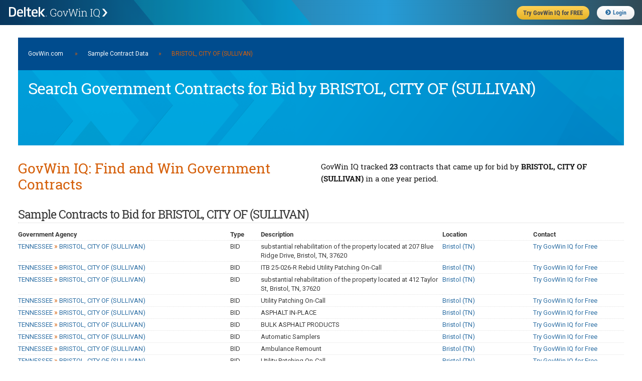

--- FILE ---
content_type: text/html;charset=UTF-8
request_url: https://iq.govwin.com/neo/public/gov/TENNESSEE%5EBRISTOL%2C%20CITY%20OF%20%28SULLIVAN%29
body_size: 35246
content:



<!DOCTYPE html>
<html lang="en">
<head>

	<script type="text/javascript" src="/neo/assets/manifests/application-jquery-3.5.0-78ed2e2d4de647c9a206aff127b54736.js" ></script>
	

	<link rel="stylesheet" href="/neo/assets/manifests/application-e808520572efd90393475ff24c670c72.css" />
	<link rel="stylesheet" href="/neo/assets/manifests/neo-seo-manifest-736a00fc8297b8f281616db0f9a38470.css" />

	
		<link rel="stylesheet" href="/neo/assets/manifests/neo-mobile-manifest-f9ff9965b6d92722fc87f729c9389d45.css" />
	

	<meta charset="utf-8">
	
		<meta name="description" content="
	Search 23 U.S. and Canadian government contracts for bid by BRISTOL, CITY OF (SULLIVAN) that GovWin IQ is tracking.
">
	

	

	<script disposition="head">
			// TODO: Let's formalize this and pull in the rest of it gracefully - and not by declaring one-by-one
			// This is intended just as a quick fix.
			// There is something similar in CATO's default layout as well.

			var grailsApplication = {};
			grailsApplication.config = {};
			grailsApplication.config.govwin = {}
			grailsApplication.config.govwin.iq = {}

			grailsApplication.config.grails = {}
			grailsApplication.config.grails.app = {}


			grailsApplication.config.govwin.url = 'govwin.com';

			grailsApplication.config.govwin.iq.url = 'iq.govwin.com';
			grailsApplication.config.grails.app.context = '/neo';
			isRequireHttps = 'true';

			grailsApplication.config.govwin.iq.urlTemplate = new govwin.util.urlTemplate(grailsApplication.config.govwin.iq.url, grailsApplication.config.grails.app.context, null);
    </script>

    <script>
        var getLegacyMegaMenu = false; // have to turn off the ajax request for the old mega menu, not enough time to break out the resources right now
    </script>
    <link rel="shortcut icon" href="/neo/assets/govwin-a3df567ea007e8c1fe8fec696bed889a.ico" type="image/x-icon" />
    <title>Search Government  Contracts for Bid by BRISTOL, CITY OF (SULLIVAN) | GovWin IQ</title>

    <meta name="viewport" content="width=device-width, initial-scale=1">

</head>
<body class="showTagRsp seoPubContent">
<!-- PUBLIC HEADER -->
<header class="fixed public">
	<form>
		<ul>
			<li class="gwLogo"><a href="https://iq.govwin.com/neo/home">Deltek GovWin IQ</a></li>
			<li class="tryGovwin"><a href="https://info.deltek.com/Try-GovWin-IQ?sourceid=49&utm_source=govwin-com&utm_medium=website&utm_campaign=GW-Home-Login&partnerref=website_govwin-com_GW-Home-Login"><span>Try GovWin IQ for FREE</span></a></li>
			<li class="login"><a id="loginURL" href="/cas/login"><i class="fas fa-chevron-circle-right"></i>Login</a></li>
			<li class="mobileHbgr">
				<nav class="hbgrContainer">
					<div class="bar1"></div>
					<div class="bar2"></div>
					<div class="bar3"></div>
				</nav>
			</li>
		</ul>
	</form>
</header>
<div id="mobileMegaMenu" class="mobileMenu" style="display: none;">
	<div class="menuTabs">
		<div class="one">
			<ul>
				<li id="menuSolutions" class="active"><a href="#">Solutions</a></li>
				<li id="menuForGovt"><a href="#">For Govt</a></li>
				<li id="menuResearchDocs"><a href="#">Research</a></li>
				<li id="menuEvents"><a href="#">Events</a></li>
			</ul>
		</div>
		<div class="two">
			<div id="menuSolutions-links">
				<label>Solutions</label>
				<ul class="navGrid">
					<li><a href="https://www.deltek.com/en/government-contracting/govwin/federal">U.S. Federal Market</a></li>
					<li><a href="https://www.deltek.com/en/government-contracting/govwin/state-local">U.S. SLED Market</a></li>
					<li><a href="https://www.deltek.com/en/government-contracting/govwin/resources">Canadian Market</a></li>
					<li><a href="https://www.deltek.com/en/government-contracting/govwin#4cac3b11-7370-4ab8-8c08-23f645ba79fb">Subscriptions</a></li>
				</ul>
			</div>
			<div id="menuForGovt-links" style="display:none;">
				<label>For Government</label>
				<ul class="navGrid">
					<li><a href="/neo/governmentCommunity">Join the Govt Community</a></li>
				</ul>
			</div>
			<div id="menuResearchDocs-links" style="display:none;">
				<label>Research &amp; Reports</label>
				<ul class="navGrid">
					<!--li><a href="/neo/transition">Administration Transition Resource Center</a></li-->
					<li><a href="/neo/coronavirus">Coronavirus Resource Center</a></li>
					<li><a href="/neo/marketAnalysis/index?researchMarket=PFMAP">Federal Market Analysis Research</a></li>
					<li><a href="/neo/marketAnalysis/index?researchMarket=PSMAP">SLED Market Analysis Research</a></li>
					<li><a href="/neo/marketAnalysis/index?researchMarket=PCMAP">Canada Market Analysis Research</a></li>
					<li><a href="/neo/search/publicQuery?searchType=document&docType=Contracts+%26+Task+Orders&initialSort=docPubDt">Contracts &amp; Task Orders</a></li>
					<li><a href="/neo/search/publicQuery?searchType=document&docType=Comparative+Rate+Analysis&initialSort=docPubDt">Labor Rate Analysis</a></li>
					<li><a href="https://www.deltek.com/en/blog/government-contracting">B2G Advisor Blog</a></li>
					<li><a href="https://www.deltek.com/en/products/business-development/govwin/resources">Resources</a></li>
				</ul>
			</div>
			<div id="menuEvents-links" style="display:none;">
				<label>Events</label>
				<ul class="navGrid">
					<li><a href="https://www.deltek.com/en/about/events/webinars">Webinars</a></li>
					<li><a href="https://www.deltek.com/en/about/events">Events</a></li>
				</ul>
			</div>
		</div>
	</div>
</div>



<!-- Content -->
<main style="margin-top:40px;">
<div class="container" style="width:96%">
    <div class="full columns">
        <div class='headerNavBar'><a href="https://iq.govwin.com/cas/login">GovWin.com</a> <span style="padding-left:20px; padding-right:20px;">»</span><a href="/neo/public/index">Sample Contract Data</a><span style="padding-left:20px; padding-right:20px;">»</span>BRISTOL, CITY OF (SULLIVAN)</div>
        <div class="heroPageTitle">
            <h1 class="heroTitle">Search Government  Contracts for Bid by BRISTOL, CITY OF (SULLIVAN)</h1>
        </div>
    </div>
    <div class="full columns">
        <div class="splitContainer splitHalf clearfix" style="margin-bottom: 20px;">
            <div class="splitOne sectionTitle">
                <h2>GovWin IQ: Find and Win Government Contracts</h2>

            </div>
            <div class="splitTwo">
                <h3>
	GovWin IQ tracked <span class="fontBold">23 </span>contracts that came up for bid by <span class="fontBold">BRISTOL, CITY OF (SULLIVAN)</span> in a one year period.
</h3>
            </div>
        </div>
    </div>
    <div class="full columns">
		<div class='sectionSubTitle'><h3>Sample Contracts to Bid for BRISTOL, CITY OF (SULLIVAN)</h3></div>
        


<table class="formTable custom">
    <colgroup>
        <col style="width:35%">
        <col style="width:5%">
        <col style="width:30%">
        <col style="width:15%">
        <col style="width:15%">
    </colgroup>
    <thead>
    <tr>
        <th>Government Agency</th>
        <th>Type</th>
        <th>Description</th>
        <th>Location</th>
        <th>Contact</th>
    </tr>
    </thead>
    <tbody>
    
        <tr>
            <td><a href="/neo/public/gov/TENNESSEE%5EBRISTOL%2C%20CITY%20OF%20%28SULLIVAN%29">TENNESSEE <span class='bcrumbSep'>&#187;</span> BRISTOL, CITY OF (SULLIVAN)</a></td>
            <td>BID</td>
            <td>substantial rehabilitation of the property located at 207 Blue Ridge Drive, Bristol, TN, 37620</td>
            <td><a href="/neo/public/pop/Bristol%20%28TN%29">Bristol (TN)</a></td>
            <td><a href=https://info.deltek.com/Try-GovWin-IQ?sourceid=49&utm_source=govwin-com&utm_medium=website&utm_campaign=GW-Home-Login&partnerref=website_govwin-com_GW-Home-Login class='linkContact'>Try GovWin IQ for Free</a></td>
        </tr>
    
        <tr>
            <td><a href="/neo/public/gov/TENNESSEE%5EBRISTOL%2C%20CITY%20OF%20%28SULLIVAN%29">TENNESSEE <span class='bcrumbSep'>&#187;</span> BRISTOL, CITY OF (SULLIVAN)</a></td>
            <td>BID</td>
            <td>ITB 25-026-R Rebid Utility Patching On-Call</td>
            <td><a href="/neo/public/pop/Bristol%20%28TN%29">Bristol (TN)</a></td>
            <td><a href=https://info.deltek.com/Try-GovWin-IQ?sourceid=49&utm_source=govwin-com&utm_medium=website&utm_campaign=GW-Home-Login&partnerref=website_govwin-com_GW-Home-Login class='linkContact'>Try GovWin IQ for Free</a></td>
        </tr>
    
        <tr>
            <td><a href="/neo/public/gov/TENNESSEE%5EBRISTOL%2C%20CITY%20OF%20%28SULLIVAN%29">TENNESSEE <span class='bcrumbSep'>&#187;</span> BRISTOL, CITY OF (SULLIVAN)</a></td>
            <td>BID</td>
            <td>substantial rehabilitation of the property located at 412 Taylor St, Bristol, TN, 37620</td>
            <td><a href="/neo/public/pop/Bristol%20%28TN%29">Bristol (TN)</a></td>
            <td><a href=https://info.deltek.com/Try-GovWin-IQ?sourceid=49&utm_source=govwin-com&utm_medium=website&utm_campaign=GW-Home-Login&partnerref=website_govwin-com_GW-Home-Login class='linkContact'>Try GovWin IQ for Free</a></td>
        </tr>
    
        <tr>
            <td><a href="/neo/public/gov/TENNESSEE%5EBRISTOL%2C%20CITY%20OF%20%28SULLIVAN%29">TENNESSEE <span class='bcrumbSep'>&#187;</span> BRISTOL, CITY OF (SULLIVAN)</a></td>
            <td>BID</td>
            <td>Utility Patching On-Call</td>
            <td><a href="/neo/public/pop/Bristol%20%28TN%29">Bristol (TN)</a></td>
            <td><a href=https://info.deltek.com/Try-GovWin-IQ?sourceid=49&utm_source=govwin-com&utm_medium=website&utm_campaign=GW-Home-Login&partnerref=website_govwin-com_GW-Home-Login class='linkContact'>Try GovWin IQ for Free</a></td>
        </tr>
    
        <tr>
            <td><a href="/neo/public/gov/TENNESSEE%5EBRISTOL%2C%20CITY%20OF%20%28SULLIVAN%29">TENNESSEE <span class='bcrumbSep'>&#187;</span> BRISTOL, CITY OF (SULLIVAN)</a></td>
            <td>BID</td>
            <td>ASPHALT IN-PLACE</td>
            <td><a href="/neo/public/pop/Bristol%20%28TN%29">Bristol (TN)</a></td>
            <td><a href=https://info.deltek.com/Try-GovWin-IQ?sourceid=49&utm_source=govwin-com&utm_medium=website&utm_campaign=GW-Home-Login&partnerref=website_govwin-com_GW-Home-Login class='linkContact'>Try GovWin IQ for Free</a></td>
        </tr>
    
        <tr>
            <td><a href="/neo/public/gov/TENNESSEE%5EBRISTOL%2C%20CITY%20OF%20%28SULLIVAN%29">TENNESSEE <span class='bcrumbSep'>&#187;</span> BRISTOL, CITY OF (SULLIVAN)</a></td>
            <td>BID</td>
            <td>BULK ASPHALT PRODUCTS</td>
            <td><a href="/neo/public/pop/Bristol%20%28TN%29">Bristol (TN)</a></td>
            <td><a href=https://info.deltek.com/Try-GovWin-IQ?sourceid=49&utm_source=govwin-com&utm_medium=website&utm_campaign=GW-Home-Login&partnerref=website_govwin-com_GW-Home-Login class='linkContact'>Try GovWin IQ for Free</a></td>
        </tr>
    
        <tr>
            <td><a href="/neo/public/gov/TENNESSEE%5EBRISTOL%2C%20CITY%20OF%20%28SULLIVAN%29">TENNESSEE <span class='bcrumbSep'>&#187;</span> BRISTOL, CITY OF (SULLIVAN)</a></td>
            <td>BID</td>
            <td>Automatic Samplers</td>
            <td><a href="/neo/public/pop/Bristol%20%28TN%29">Bristol (TN)</a></td>
            <td><a href=https://info.deltek.com/Try-GovWin-IQ?sourceid=49&utm_source=govwin-com&utm_medium=website&utm_campaign=GW-Home-Login&partnerref=website_govwin-com_GW-Home-Login class='linkContact'>Try GovWin IQ for Free</a></td>
        </tr>
    
        <tr>
            <td><a href="/neo/public/gov/TENNESSEE%5EBRISTOL%2C%20CITY%20OF%20%28SULLIVAN%29">TENNESSEE <span class='bcrumbSep'>&#187;</span> BRISTOL, CITY OF (SULLIVAN)</a></td>
            <td>BID</td>
            <td>Ambulance Remount</td>
            <td><a href="/neo/public/pop/Bristol%20%28TN%29">Bristol (TN)</a></td>
            <td><a href=https://info.deltek.com/Try-GovWin-IQ?sourceid=49&utm_source=govwin-com&utm_medium=website&utm_campaign=GW-Home-Login&partnerref=website_govwin-com_GW-Home-Login class='linkContact'>Try GovWin IQ for Free</a></td>
        </tr>
    
        <tr>
            <td><a href="/neo/public/gov/TENNESSEE%5EBRISTOL%2C%20CITY%20OF%20%28SULLIVAN%29">TENNESSEE <span class='bcrumbSep'>&#187;</span> BRISTOL, CITY OF (SULLIVAN)</a></td>
            <td>BID</td>
            <td>Utility Patching On-Call</td>
            <td><a href="/neo/public/pop/Bristol%20%28TN%29">Bristol (TN)</a></td>
            <td><a href=https://info.deltek.com/Try-GovWin-IQ?sourceid=49&utm_source=govwin-com&utm_medium=website&utm_campaign=GW-Home-Login&partnerref=website_govwin-com_GW-Home-Login class='linkContact'>Try GovWin IQ for Free</a></td>
        </tr>
    
        <tr>
            <td><a href="/neo/public/gov/TENNESSEE%5EBRISTOL%2C%20CITY%20OF%20%28SULLIVAN%29">TENNESSEE <span class='bcrumbSep'>&#187;</span> BRISTOL, CITY OF (SULLIVAN)</a></td>
            <td>BID</td>
            <td>ASPHALT IN-PLACE</td>
            <td><a href="/neo/public/pop/Bristol%20%28TN%29">Bristol (TN)</a></td>
            <td><a href=https://info.deltek.com/Try-GovWin-IQ?sourceid=49&utm_source=govwin-com&utm_medium=website&utm_campaign=GW-Home-Login&partnerref=website_govwin-com_GW-Home-Login class='linkContact'>Try GovWin IQ for Free</a></td>
        </tr>
    
        <tr>
            <td><a href="/neo/public/gov/TENNESSEE%5EBRISTOL%2C%20CITY%20OF%20%28SULLIVAN%29">TENNESSEE <span class='bcrumbSep'>&#187;</span> BRISTOL, CITY OF (SULLIVAN)</a></td>
            <td>BID</td>
            <td>SIDEWALK REPLACEMENT</td>
            <td><a href="/neo/public/pop/Bristol%20%28TN%29">Bristol (TN)</a></td>
            <td><a href=https://info.deltek.com/Try-GovWin-IQ?sourceid=49&utm_source=govwin-com&utm_medium=website&utm_campaign=GW-Home-Login&partnerref=website_govwin-com_GW-Home-Login class='linkContact'>Try GovWin IQ for Free</a></td>
        </tr>
    
        <tr>
            <td><a href="/neo/public/gov/TENNESSEE%5EBRISTOL%2C%20CITY%20OF%20%28SULLIVAN%29">TENNESSEE <span class='bcrumbSep'>&#187;</span> BRISTOL, CITY OF (SULLIVAN)</a></td>
            <td>BID</td>
            <td>SAND AND STONE (DELIVERED & PICK-UP)</td>
            <td><a href="/neo/public/pop/Bristol%20%28TN%29">Bristol (TN)</a></td>
            <td><a href=https://info.deltek.com/Try-GovWin-IQ?sourceid=49&utm_source=govwin-com&utm_medium=website&utm_campaign=GW-Home-Login&partnerref=website_govwin-com_GW-Home-Login class='linkContact'>Try GovWin IQ for Free</a></td>
        </tr>
    
        <tr>
            <td><a href="/neo/public/gov/TENNESSEE%5EBRISTOL%2C%20CITY%20OF%20%28SULLIVAN%29">TENNESSEE <span class='bcrumbSep'>&#187;</span> BRISTOL, CITY OF (SULLIVAN)</a></td>
            <td>BID</td>
            <td>BULK CONCRETE (DELIVERED)</td>
            <td><a href="/neo/public/pop/Bristol%20%28TN%29">Bristol (TN)</a></td>
            <td><a href=https://info.deltek.com/Try-GovWin-IQ?sourceid=49&utm_source=govwin-com&utm_medium=website&utm_campaign=GW-Home-Login&partnerref=website_govwin-com_GW-Home-Login class='linkContact'>Try GovWin IQ for Free</a></td>
        </tr>
    
        <tr>
            <td><a href="/neo/public/gov/TENNESSEE%5EBRISTOL%2C%20CITY%20OF%20%28SULLIVAN%29">TENNESSEE <span class='bcrumbSep'>&#187;</span> BRISTOL, CITY OF (SULLIVAN)</a></td>
            <td>BID</td>
            <td>BULK ASPHALT PRODUCTS</td>
            <td><a href="/neo/public/pop/Bristol%20%28TN%29">Bristol (TN)</a></td>
            <td><a href=https://info.deltek.com/Try-GovWin-IQ?sourceid=49&utm_source=govwin-com&utm_medium=website&utm_campaign=GW-Home-Login&partnerref=website_govwin-com_GW-Home-Login class='linkContact'>Try GovWin IQ for Free</a></td>
        </tr>
    
        <tr>
            <td><a href="/neo/public/gov/TENNESSEE%5EBRISTOL%2C%20CITY%20OF%20%28SULLIVAN%29">TENNESSEE <span class='bcrumbSep'>&#187;</span> BRISTOL, CITY OF (SULLIVAN)</a></td>
            <td>BID</td>
            <td>WATER AND SEWER SUPPLIES</td>
            <td><a href="/neo/public/pop/Bristol%20%28TN%29">Bristol (TN)</a></td>
            <td><a href=https://info.deltek.com/Try-GovWin-IQ?sourceid=49&utm_source=govwin-com&utm_medium=website&utm_campaign=GW-Home-Login&partnerref=website_govwin-com_GW-Home-Login class='linkContact'>Try GovWin IQ for Free</a></td>
        </tr>
    
        <tr>
            <td><a href="/neo/public/gov/TENNESSEE%5EBRISTOL%2C%20CITY%20OF%20%28SULLIVAN%29">TENNESSEE <span class='bcrumbSep'>&#187;</span> BRISTOL, CITY OF (SULLIVAN)</a></td>
            <td>BID</td>
            <td>Application of Paint and Pavement Markings</td>
            <td><a href="/neo/public/pop/Bristol%20%28TN%29">Bristol (TN)</a></td>
            <td><a href=https://info.deltek.com/Try-GovWin-IQ?sourceid=49&utm_source=govwin-com&utm_medium=website&utm_campaign=GW-Home-Login&partnerref=website_govwin-com_GW-Home-Login class='linkContact'>Try GovWin IQ for Free</a></td>
        </tr>
    
        <tr>
            <td><a href="/neo/public/gov/TENNESSEE%5EBRISTOL%2C%20CITY%20OF%20%28SULLIVAN%29">TENNESSEE <span class='bcrumbSep'>&#187;</span> BRISTOL, CITY OF (SULLIVAN)</a></td>
            <td>BID</td>
            <td>Long Range Transportation Plan 2050</td>
            <td><a href="/neo/public/pop/Bristol%20%28TN%29">Bristol (TN)</a></td>
            <td><a href=https://info.deltek.com/Try-GovWin-IQ?sourceid=49&utm_source=govwin-com&utm_medium=website&utm_campaign=GW-Home-Login&partnerref=website_govwin-com_GW-Home-Login class='linkContact'>Try GovWin IQ for Free</a></td>
        </tr>
    
        <tr>
            <td><a href="/neo/public/gov/TENNESSEE%5EBRISTOL%2C%20CITY%20OF%20%28SULLIVAN%29">TENNESSEE <span class='bcrumbSep'>&#187;</span> BRISTOL, CITY OF (SULLIVAN)</a></td>
            <td>BID</td>
            <td>substantial rehabilitation of the property located at 103 Basswood Dr, Bristol, TN, 37620</td>
            <td><a href="/neo/public/pop/Bristol%20%28TN%29">Bristol (TN)</a></td>
            <td><a href=https://info.deltek.com/Try-GovWin-IQ?sourceid=49&utm_source=govwin-com&utm_medium=website&utm_campaign=GW-Home-Login&partnerref=website_govwin-com_GW-Home-Login class='linkContact'>Try GovWin IQ for Free</a></td>
        </tr>
    
        <tr>
            <td><a href="/neo/public/gov/TENNESSEE%5EBRISTOL%2C%20CITY%20OF%20%28SULLIVAN%29">TENNESSEE <span class='bcrumbSep'>&#187;</span> BRISTOL, CITY OF (SULLIVAN)</a></td>
            <td>BID</td>
            <td>Specialized Equipment for Water/Sewer Utilities Department</td>
            <td><a href="/neo/public/pop/Bristol%20%28TN%29">Bristol (TN)</a></td>
            <td><a href=https://info.deltek.com/Try-GovWin-IQ?sourceid=49&utm_source=govwin-com&utm_medium=website&utm_campaign=GW-Home-Login&partnerref=website_govwin-com_GW-Home-Login class='linkContact'>Try GovWin IQ for Free</a></td>
        </tr>
    
        <tr>
            <td><a href="/neo/public/gov/TENNESSEE%5EBRISTOL%2C%20CITY%20OF%20%28SULLIVAN%29">TENNESSEE <span class='bcrumbSep'>&#187;</span> BRISTOL, CITY OF (SULLIVAN)</a></td>
            <td>BID</td>
            <td>Community Development Mowing and Clean-Up Services</td>
            <td><a href="/neo/public/pop/Bristol%20%28TN%29">Bristol (TN)</a></td>
            <td><a href=https://info.deltek.com/Try-GovWin-IQ?sourceid=49&utm_source=govwin-com&utm_medium=website&utm_campaign=GW-Home-Login&partnerref=website_govwin-com_GW-Home-Login class='linkContact'>Try GovWin IQ for Free</a></td>
        </tr>
    
        <tr>
            <td><a href="/neo/public/gov/TENNESSEE%5EBRISTOL%2C%20CITY%20OF%20%28SULLIVAN%29">TENNESSEE <span class='bcrumbSep'>&#187;</span> BRISTOL, CITY OF (SULLIVAN)</a></td>
            <td>BID</td>
            <td>Sanitary Sewer Flow Metering Services</td>
            <td><a href="/neo/public/pop/Bristol%20%28TN%29">Bristol (TN)</a></td>
            <td><a href=https://info.deltek.com/Try-GovWin-IQ?sourceid=49&utm_source=govwin-com&utm_medium=website&utm_campaign=GW-Home-Login&partnerref=website_govwin-com_GW-Home-Login class='linkContact'>Try GovWin IQ for Free</a></td>
        </tr>
    
        <tr>
            <td><a href="/neo/public/gov/TENNESSEE%5EBRISTOL%2C%20CITY%20OF%20%28SULLIVAN%29">TENNESSEE <span class='bcrumbSep'>&#187;</span> BRISTOL, CITY OF (SULLIVAN)</a></td>
            <td>BID</td>
            <td>WATER SYSTEM IMPROVEMENTS</td>
            <td><a href="/neo/public/pop/Bristol%20%28TN%29">Bristol (TN)</a></td>
            <td><a href=https://info.deltek.com/Try-GovWin-IQ?sourceid=49&utm_source=govwin-com&utm_medium=website&utm_campaign=GW-Home-Login&partnerref=website_govwin-com_GW-Home-Login class='linkContact'>Try GovWin IQ for Free</a></td>
        </tr>
    
        <tr>
            <td><a href="/neo/public/gov/TENNESSEE%5EBRISTOL%2C%20CITY%20OF%20%28SULLIVAN%29">TENNESSEE <span class='bcrumbSep'>&#187;</span> BRISTOL, CITY OF (SULLIVAN)</a></td>
            <td>BID</td>
            <td>SKATE PARK DESIGN</td>
            <td><a href="/neo/public/pop/Bristol%20%28TN%29">Bristol (TN)</a></td>
            <td><a href=https://info.deltek.com/Try-GovWin-IQ?sourceid=49&utm_source=govwin-com&utm_medium=website&utm_campaign=GW-Home-Login&partnerref=website_govwin-com_GW-Home-Login class='linkContact'>Try GovWin IQ for Free</a></td>
        </tr>
    
    </tbody>
</table>
    </div>

    

    <div class="full columns">
        <div>
			<div class='sectionSubTitle'><h3>Learn More About GovWin IQ for BRISTOL, CITY OF (SULLIVAN) Providers</h3></div>
            <p>GovWin IQ from Deltek is the industry-leading platform providing the most comprehensive market intelligence for U.S. federal, state, local and Canadian governments. GovWin IQ is uniquely built, backed and continuously updated by award-winning industry experts who receive first-hand intelligence from government decision-makers. With this intelligence, GovWin IQ enables companies to identify early stage opportunities, plan strategically, build relationships and navigate the competitive landscape. See why thousands of companies rely on GovWin IQ to get ahead of the competition and win more business in the public sector. <a href="https://deltek.com/GovWin">Deltek.com/GovWin</a></p>
            <p>To learn more about GovWin IQ's solutions for <span class="fontBold">BRISTOL, CITY OF (SULLIVAN)</span> vendors, <a href="https://www.deltek.com/en/government-contracting/govwin">click here</a>.</p>
        </div>


        <div  class="adButler" >
            <script type="text/javascript" src="/neo/assets/manifests/adbutler-manifest-a562e4ff68713003837fed94d3591f6e.js" ></script>
<script type="text/javascript">
	var AdButler = AdButler || {}; AdButler.ads = AdButler.ads || [];
	var abkw = window.abkw || '';

	if (true) {
		var plc378228 = window.plc378228 || 0;
		document.write('<' + 'div id="placement_378228_' + plc378228 + '"></' + 'div>');
		AdButler.ads.push({
			handler: function (opt) {
				AdButler.register(175081, 378228, [700, 87], 'placement_378228_' + opt.place, opt);
			},
			opt: {place: plc378228++, keywords: abkw, domain: 'servedbyadbutler.com', click: 'CLICK_MACRO_PLACEHOLDER'}
		});
	}

	if (false) {
		if (false) {	// Square Ad
			var plc353025 = window.plc353025 || 0;
			document.write('<'+'div id="placement_353025_'+plc353025+'"></'+'div>');
			AdButler.ads.push({handler: function(opt){ AdButler.register(175081, 353025, [220,220], 'placement_353025_'+opt.place, opt); }, opt: { place: plc353025++, keywords: abkw, domain: 'servedbyadbutler.com', click:'CLICK_MACRO_PLACEHOLDER' }});
		} else {	// Banner Ad
			var plc353024 = window.plc353024 || 0;
			document.write('<'+'div id="placement_353024_'+plc353024+'"></'+'div>');
			AdButler.ads.push({handler: function(opt){ AdButler.register(175081, 353024, [700,87], 'placement_353024_'+opt.place, opt); }, opt: { place: plc353024++, keywords: abkw, domain: 'servedbyadbutler.com', click:'CLICK_MACRO_PLACEHOLDER' }});
		}
	}
	else if (false) {
		var plc353023 = window.plc353023 || 0;
		document.write('<'+'div id="placement_353023_'+plc353023+'"></'+'div>');
		AdButler.ads.push({handler: function(opt){ AdButler.register(175081, 353023, [585,85], 'placement_353023_'+opt.place, opt); }, opt: { place: plc353023++, keywords: abkw, domain: 'servedbyadbutler.com', click:'CLICK_MACRO_PLACEHOLDER' }});
	}
</script>




        </div>
    </div>

</div>
</main>




	
	<!-- BIG PUBLIC FOOTER -->
	<footer class="public">
		<ul>
			<li class="colHead software"><h5>Government Contracting Solutions</h5></li>
			<li class="colHead resources"><h5>Resources</h5></li>
			<li class="colHead learn"><h5>Learn</h5></li>
			<li class="colHead contact"><h5>Stay Connected</h5></li>
			<li>
				<ul>
					<li><a href="https://www.deltek.com/en/government-contracting/govwin" target="_blank">GovWin Market Intelligence</a></li>
					<li><a href="https://www.deltek.com/en/government-contracting/costpoint" target="_blank">Costpoint ERP For Government Contractors</a></li>
					<li><a href="https://www.deltek.com/en/government-contracting/propricer" target="_blank">ProPricer Proposal Pricing Software</a></li>
					<li><a href="https://www.deltek.com/en/government-contracting/costpoint/resource-management" target="_blank">Replicon Resource Management</a></li>
					<li><a href="https://www.deltek.com/en/time-tracking/replicon" target="_blank">Replicon Time Tracking</a></li>
					<li><a href="https://www.deltek.com/en/manufacturing/qms" target="_blank">TIP Technologies Integrated QMS</a></li>
					<li><a href="https://www.deltek.com/en/project-and-portfolio-management" target="_blank">Project Portfolio Management Software</a></li>
				</ul>
			</li>
			<li>
				<ul>
					<li><a href="https://www.deltek.com/en/government-contracting/govcon-university" target="_blank">GovCon University</a></li>
					<li><a href="https://www.deltek.com/en/government-contracting/guide/federal-contracting" target="_blank">Federal Contracting</a></li>
					<li><a href="https://www.deltek.com/en/government-contracting/guide/state-local-contracting" target="_blank">State &amp; Local Contracting</a></li>
					<li><a href="https://www.deltek.com/en/government-contracting/guide/small-business-government-contracts" target="_blank">Small Business Contracting</a></li>
					<li><a href="https://www.deltek.com/en/government-contracting/guide/canadian-government-contracts" target="_blank">Canadian Government Contracting</a></li>
					<li><a href="https://www.deltek.com/en/government-contracting/top-federal-opportunities" target="_blank">Top Federal Opportunities</a></li>
					<li><a href="https://www.deltek.com/en/government-contracting/clarity" target="_blank">Clarity Government Contracting Industry Study</a></li>
					<li><a href="https://www.deltek.com/en/innovation/dela-ai-govcon" target="_blank">Deltek Dela for Government Contractors</a></li>
				</ul>
			</li>
			<li>
				<ul>
					<li><a href="https://www.deltek.com/en/government-contracting/guide" target="_blank">Guide to Government Contracting</a></li>
					<li><a href="https://www.deltek.com/en/government-contracting/project-lifecycle" target="_blank">Government Contracting Project Lifecycle</a></li>
					<li><a href="https://www.deltek.com/en/government-contracting/guide/find-government-contracts" target="_blank">Find Government Contracts</a></li>
					<li><a href="https://www.deltek.com/en/government-contracting/guide/win-government-contracts" target="_blank">Win Government Contracts</a></li>
					<li><a href="https://www.deltek.com/en/government-contracting/guide/government-contract-types" target="_blank">Types of Government Contracts</a></li>
					<li><a href="https://www.deltek.com/en/government-contracting/guide/compliance" target="_blank">Government Contracting Compliance</a></li>
					<li><a href="https://www.deltek.com/en/government-contracting/guide/teaming-agreements" target="_blank">The Basics of Teaming Agreements</a></li>
					<li><a href="https://www.deltek.com/en/government-contracting/guide/subcontracting" target="_blank">The Basics of Subcontracting</a></li>
				</ul>
			</li>
			<li>
				<ul>
					<li><a href="tel:8004562009">US: 800.456.2009</a></li>
					<li><a href="https://www.deltek.com/en/about/contact-us" target="_blank">Contact Us</a></li>
					<li><a href="https://info.deltek.com/deltek-opt-in" target="_blank">Stay Informed</a></li>
				</ul>
			</li>
		</ul>
		<div class="subFooter">
			<ul>
				<li><a href="https://www.deltek.com/en/government-contracting/govwin" target="_blank">About GovWin</a></li>
				<li><a href="https://www.deltek.com/en/deltek-contracts/is-user-privacy-policy" target="_blank">Privacy Policy</a></li>
				<li><a href="https://www.deltek.com/en/deltek-contracts/subscription-services-terms" target="_blank">Terms of Use</a></li>
				<li><a href="https://www.deltek.com/en/legal/cookie-policy" target="_blank">Cookie Policy</a></li>
				<li><a href="https://www.deltek.com/en/about/contact-us" target="_blank">Contact Us</a></li>
				<li class="social linkedin"><a href="https://www.linkedin.com/company/deltek/" title="Visit us on LinkedIn" target="_blank"><svg class="svg-inline--fa fa-linkedin fa-w-14" aria-hidden="true" focusable="false" data-prefix="fab" data-icon="linkedin" role="img" xmlns="http://www.w3.org/2000/svg" viewBox="0 0 448 512" data-fa-i2svg=""><path fill="currentColor" d="M416 32H31.9C14.3 32 0 46.5 0 64.3v383.4C0 465.5 14.3 480 31.9 480H416c17.6 0 32-14.5 32-32.3V64.3c0-17.8-14.4-32.3-32-32.3zM135.4 416H69V202.2h66.5V416zm-33.2-243c-21.3 0-38.5-17.3-38.5-38.5S80.9 96 102.2 96c21.2 0 38.5 17.3 38.5 38.5 0 21.3-17.2 38.5-38.5 38.5zm282.1 243h-66.4V312c0-24.8-.5-56.7-34.5-56.7-34.6 0-39.9 27-39.9 54.9V416h-66.4V202.2h63.7v29.2h.9c8.9-16.8 30.6-34.5 62.9-34.5 67.2 0 79.7 44.3 79.7 101.9V416z"></path></svg><!-- <i class="fab fa-linkedin"></i> Font Awesome fontawesome.com --></a></li>
				<li class="social youtube"><a href="https://www.youtube.com/user/deltekinc" title="Visit us on YouTube" target="_blank"><svg class="svg-inline--fa fa-youtube fa-w-18" aria-hidden="true" focusable="false" data-prefix="fab" data-icon="youtube" role="img" xmlns="http://www.w3.org/2000/svg" viewBox="0 0 576 512" data-fa-i2svg=""><path fill="currentColor" d="M549.655 124.083c-6.281-23.65-24.787-42.276-48.284-48.597C458.781 64 288 64 288 64S117.22 64 74.629 75.486c-23.497 6.322-42.003 24.947-48.284 48.597-11.412 42.867-11.412 132.305-11.412 132.305s0 89.438 11.412 132.305c6.281 23.65 24.787 41.5 48.284 47.821C117.22 448 288 448 288 448s170.78 0 213.371-11.486c23.497-6.321 42.003-24.171 48.284-47.821 11.412-42.867 11.412-132.305 11.412-132.305s0-89.438-11.412-132.305zm-317.51 213.508V175.185l142.739 81.205-142.739 81.201z"></path></svg><!-- <i class="fab fa-youtube"></i> Font Awesome fontawesome.com --></a></li>
				<li class="social instagram"><a href="https://www.instagram.com/deltekinc/" title="Visit us on Instagram" target="_blank"><svg class="svg-inline--fa fa-instagram fa-w-14" aria-hidden="true" focusable="false" data-prefix="fab" data-icon="instagram" role="img" xmlns="http://www.w3.org/2000/svg" viewBox="0 0 448 512" data-fa-i2svg=""><path fill="currentColor" d="M224.1 141c-63.6 0-114.9 51.3-114.9 114.9s51.3 114.9 114.9 114.9S339 319.5 339 255.9 287.7 141 224.1 141zm0 189.6c-41.1 0-74.7-33.5-74.7-74.7s33.5-74.7 74.7-74.7 74.7 33.5 74.7 74.7-33.6 74.7-74.7 74.7zm146.4-194.3c0 14.9-12 26.8-26.8 26.8-14.9 0-26.8-12-26.8-26.8s12-26.8 26.8-26.8 26.8 12 26.8 26.8zm76.1 27.2c-1.7-35.9-9.9-67.7-36.2-93.9-26.2-26.2-58-34.4-93.9-36.2-37-2.1-147.9-2.1-184.9 0-35.8 1.7-67.6 9.9-93.9 36.1s-34.4 58-36.2 93.9c-2.1 37-2.1 147.9 0 184.9 1.7 35.9 9.9 67.7 36.2 93.9s58 34.4 93.9 36.2c37 2.1 147.9 2.1 184.9 0 35.9-1.7 67.7-9.9 93.9-36.2 26.2-26.2 34.4-58 36.2-93.9 2.1-37 2.1-147.8 0-184.8zM398.8 388c-7.8 19.6-22.9 34.7-42.6 42.6-29.5 11.7-99.5 9-132.1 9s-102.7 2.6-132.1-9c-19.6-7.8-34.7-22.9-42.6-42.6-11.7-29.5-9-99.5-9-132.1s-2.6-102.7 9-132.1c7.8-19.6 22.9-34.7 42.6-42.6 29.5-11.7 99.5-9 132.1-9s102.7-2.6 132.1 9c19.6 7.8 34.7 22.9 42.6 42.6 11.7 29.5 9 99.5 9 132.1s2.7 102.7-9 132.1z"></path></svg><!-- <i class="fab fa-instagram"></i> Font Awesome fontawesome.com --></a></li>
				<li class="social facebook"><a href="https://www.facebook.com/deltekinc/" title="Visit us on Facebook" target="_blank"><svg class="svg-inline--fa fa-facebook fa-w-16" aria-hidden="true" focusable="false" data-prefix="fab" data-icon="facebook" role="img" xmlns="http://www.w3.org/2000/svg" viewBox="0 0 512 512" data-fa-i2svg=""><path fill="currentColor" d="M504 256C504 119 393 8 256 8S8 119 8 256c0 123.78 90.69 226.38 209.25 245V327.69h-63V256h63v-54.64c0-62.15 37-96.48 93.67-96.48 27.14 0 55.52 4.84 55.52 4.84v61h-31.28c-30.8 0-40.41 19.12-40.41 38.73V256h68.78l-11 71.69h-57.78V501C413.31 482.38 504 379.78 504 256z"></path></svg><!-- <i class="fab fa-facebook"></i> Font Awesome fontawesome.com --></a></li>
				<li class="social x"><a href="https://x.com/govwin" title="Visit us on X" target="_blank"><svg viewBox="0 0 300 271" preserveAspectRatio="xMidYMid meet" style="width: 18px;"><path d="m236 0h46l-101 115 118 156h-92.6l-72.5-94.8-83 94.8h-46l107-123-113-148h94.9l65.5 86.6zm-16.1 244h25.5l-165-218h-27.4z"></path></svg></a></li>
				<li class="copyright"><a href="https://www.deltek.com" target="_blank">© Deltek, Inc.</a></li>
			</ul>
		</div>
	</footer>





<div id="fauxColorboxContent"  style="display: none;">
	<div><p class="loading"><span></span><span>Loading IntelliSearch results...</span></p></div>
</div>


					<!-- US7379 - Start: Google Universal Analytics -->
					<script>
						(function(i,s,o,g,r,a,m){i['GoogleAnalyticsObject']=r;i[r]=i[r]||function(){
						(i[r].q=i[r].q||[]).push(arguments)},i[r].l=1*new Date();a=s.createElement(o),
						m=s.getElementsByTagName(o)[0];a.async=1;a.src=g;m.parentNode.insertBefore(a,m)
						})(window,document,'script','//www.google-analytics.com/analytics.js','ga');
      
						ga('create', 'UA-12936128-8','govwin.com');
						
				
						ga('set', 'title', 'TENNESSEE^BRISTOL, CITY OF (SULLIVAN)');

					
						ga(function(tracker) {
							var clientId = tracker.get('clientId');
							ga('set', 'dimension18', clientId);
						});

				
						ga('send', 'pageview');
					</script>
					<!-- US7379 - End: Google Universal Analytics -->
				
					 <!-- US11048 - Bizo Tracking -->
					<script type="text/javascript">
					 _bizo_data_partner_id = "5366";
					</script>
					<script type="text/javascript">
					 (function() {
					  var s = document.getElementsByTagName("script")[0];
					  var b = document.createElement("script");
					  b.type = "text/javascript";
					  b.async = true;
					  b.src = (window.location.protocol === "https:" ? "https://sjs" : "http://js") + ".bizographics.com/insight.min.js";
					  s.parentNode.insertBefore(b, s);
					 })();
					</script>
					<noscript>
					 <img height="1" width="1" alt="" style="display:none;" src="//www.bizographics.com/collect/?pid=5366&fmt=gif" />
					</noscript>
					<!-- End Bizo Tracking -->
	   	 		       




<script asset-defer="true" type="text/javascript" src="/neo/assets/manifests/application-defer-3.5.0-4dd7c7fbaed9f4fb9d64139de10b5db9.js"></script>
</body>
</html>